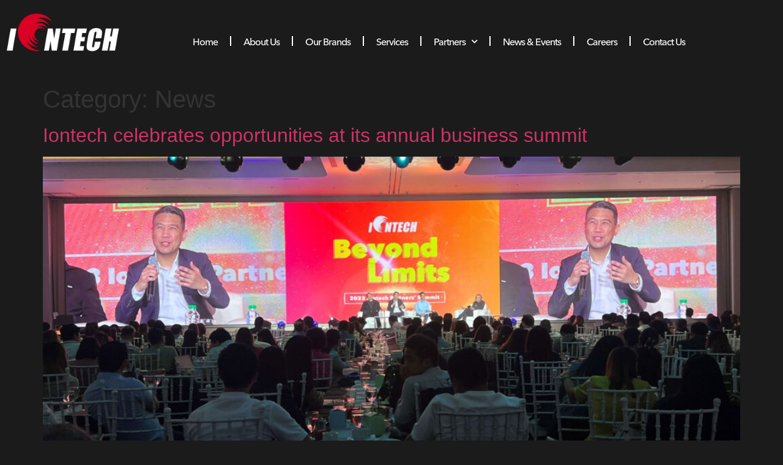

--- FILE ---
content_type: text/html; charset=UTF-8
request_url: https://iontech.com.ph/category/news/
body_size: 12537
content:
<!doctype html>
<html lang="en-US">
<head>
	<meta charset="UTF-8">
	<meta name="viewport" content="width=device-width, initial-scale=1">
	<link rel="profile" href="https://gmpg.org/xfn/11">
	<meta name='robots' content='index, follow, max-image-preview:large, max-snippet:-1, max-video-preview:-1' />

	<!-- This site is optimized with the Yoast SEO plugin v25.9 - https://yoast.com/wordpress/plugins/seo/ -->
	<title>News Archives - Iontech</title>
	<link rel="canonical" href="https://iontech.com.ph/category/news/" />
	<meta property="og:locale" content="en_US" />
	<meta property="og:type" content="article" />
	<meta property="og:title" content="News Archives - Iontech" />
	<meta property="og:url" content="https://iontech.com.ph/category/news/" />
	<meta property="og:site_name" content="Iontech" />
	<meta name="twitter:card" content="summary_large_image" />
	<script type="application/ld+json" class="yoast-schema-graph">{"@context":"https://schema.org","@graph":[{"@type":"CollectionPage","@id":"https://iontech.com.ph/category/news/","url":"https://iontech.com.ph/category/news/","name":"News Archives - Iontech","isPartOf":{"@id":"https://iontech.com.ph/#website"},"primaryImageOfPage":{"@id":"https://iontech.com.ph/category/news/#primaryimage"},"image":{"@id":"https://iontech.com.ph/category/news/#primaryimage"},"thumbnailUrl":"https://iontech.com.ph/wp-content/uploads/2023/10/01-Cover-Photo-3.jpg","inLanguage":"en-US"},{"@type":"ImageObject","inLanguage":"en-US","@id":"https://iontech.com.ph/category/news/#primaryimage","url":"https://iontech.com.ph/wp-content/uploads/2023/10/01-Cover-Photo-3.jpg","contentUrl":"https://iontech.com.ph/wp-content/uploads/2023/10/01-Cover-Photo-3.jpg","width":1999,"height":1500},{"@type":"WebSite","@id":"https://iontech.com.ph/#website","url":"https://iontech.com.ph/","name":"Iontech","description":"Preferred Distribution Partner of Top Technology Brands","publisher":{"@id":"https://iontech.com.ph/#organization"},"potentialAction":[{"@type":"SearchAction","target":{"@type":"EntryPoint","urlTemplate":"https://iontech.com.ph/?s={search_term_string}"},"query-input":{"@type":"PropertyValueSpecification","valueRequired":true,"valueName":"search_term_string"}}],"inLanguage":"en-US"},{"@type":"Organization","@id":"https://iontech.com.ph/#organization","name":"Iontech","url":"https://iontech.com.ph/","logo":{"@type":"ImageObject","inLanguage":"en-US","@id":"https://iontech.com.ph/#/schema/logo/image/","url":"https://iontech.com.ph/wp-content/uploads/2023/04/iontech-logo.png","contentUrl":"https://iontech.com.ph/wp-content/uploads/2023/04/iontech-logo.png","width":1024,"height":332,"caption":"Iontech"},"image":{"@id":"https://iontech.com.ph/#/schema/logo/image/"},"sameAs":["https://bit.ly/3HXcT9S","https://bit.ly/433G9nJ","https://bit.ly/41tmHQ3"]}]}</script>
	<!-- / Yoast SEO plugin. -->


<link rel="alternate" type="application/rss+xml" title="Iontech &raquo; Feed" href="https://iontech.com.ph/feed/" />
<link rel="alternate" type="application/rss+xml" title="Iontech &raquo; Comments Feed" href="https://iontech.com.ph/comments/feed/" />
<link rel="alternate" type="application/rss+xml" title="Iontech &raquo; News Category Feed" href="https://iontech.com.ph/category/news/feed/" />
<style id='wp-img-auto-sizes-contain-inline-css'>
img:is([sizes=auto i],[sizes^="auto," i]){contain-intrinsic-size:3000px 1500px}
/*# sourceURL=wp-img-auto-sizes-contain-inline-css */
</style>
<style id='wp-emoji-styles-inline-css'>

	img.wp-smiley, img.emoji {
		display: inline !important;
		border: none !important;
		box-shadow: none !important;
		height: 1em !important;
		width: 1em !important;
		margin: 0 0.07em !important;
		vertical-align: -0.1em !important;
		background: none !important;
		padding: 0 !important;
	}
/*# sourceURL=wp-emoji-styles-inline-css */
</style>
<link rel='stylesheet' id='wp-block-library-css' href='https://iontech.com.ph/wp-includes/css/dist/block-library/style.min.css?ver=6.9' media='all' />
<style id='global-styles-inline-css'>
:root{--wp--preset--aspect-ratio--square: 1;--wp--preset--aspect-ratio--4-3: 4/3;--wp--preset--aspect-ratio--3-4: 3/4;--wp--preset--aspect-ratio--3-2: 3/2;--wp--preset--aspect-ratio--2-3: 2/3;--wp--preset--aspect-ratio--16-9: 16/9;--wp--preset--aspect-ratio--9-16: 9/16;--wp--preset--color--black: #000000;--wp--preset--color--cyan-bluish-gray: #abb8c3;--wp--preset--color--white: #ffffff;--wp--preset--color--pale-pink: #f78da7;--wp--preset--color--vivid-red: #cf2e2e;--wp--preset--color--luminous-vivid-orange: #ff6900;--wp--preset--color--luminous-vivid-amber: #fcb900;--wp--preset--color--light-green-cyan: #7bdcb5;--wp--preset--color--vivid-green-cyan: #00d084;--wp--preset--color--pale-cyan-blue: #8ed1fc;--wp--preset--color--vivid-cyan-blue: #0693e3;--wp--preset--color--vivid-purple: #9b51e0;--wp--preset--gradient--vivid-cyan-blue-to-vivid-purple: linear-gradient(135deg,rgb(6,147,227) 0%,rgb(155,81,224) 100%);--wp--preset--gradient--light-green-cyan-to-vivid-green-cyan: linear-gradient(135deg,rgb(122,220,180) 0%,rgb(0,208,130) 100%);--wp--preset--gradient--luminous-vivid-amber-to-luminous-vivid-orange: linear-gradient(135deg,rgb(252,185,0) 0%,rgb(255,105,0) 100%);--wp--preset--gradient--luminous-vivid-orange-to-vivid-red: linear-gradient(135deg,rgb(255,105,0) 0%,rgb(207,46,46) 100%);--wp--preset--gradient--very-light-gray-to-cyan-bluish-gray: linear-gradient(135deg,rgb(238,238,238) 0%,rgb(169,184,195) 100%);--wp--preset--gradient--cool-to-warm-spectrum: linear-gradient(135deg,rgb(74,234,220) 0%,rgb(151,120,209) 20%,rgb(207,42,186) 40%,rgb(238,44,130) 60%,rgb(251,105,98) 80%,rgb(254,248,76) 100%);--wp--preset--gradient--blush-light-purple: linear-gradient(135deg,rgb(255,206,236) 0%,rgb(152,150,240) 100%);--wp--preset--gradient--blush-bordeaux: linear-gradient(135deg,rgb(254,205,165) 0%,rgb(254,45,45) 50%,rgb(107,0,62) 100%);--wp--preset--gradient--luminous-dusk: linear-gradient(135deg,rgb(255,203,112) 0%,rgb(199,81,192) 50%,rgb(65,88,208) 100%);--wp--preset--gradient--pale-ocean: linear-gradient(135deg,rgb(255,245,203) 0%,rgb(182,227,212) 50%,rgb(51,167,181) 100%);--wp--preset--gradient--electric-grass: linear-gradient(135deg,rgb(202,248,128) 0%,rgb(113,206,126) 100%);--wp--preset--gradient--midnight: linear-gradient(135deg,rgb(2,3,129) 0%,rgb(40,116,252) 100%);--wp--preset--font-size--small: 13px;--wp--preset--font-size--medium: 20px;--wp--preset--font-size--large: 36px;--wp--preset--font-size--x-large: 42px;--wp--preset--spacing--20: 0.44rem;--wp--preset--spacing--30: 0.67rem;--wp--preset--spacing--40: 1rem;--wp--preset--spacing--50: 1.5rem;--wp--preset--spacing--60: 2.25rem;--wp--preset--spacing--70: 3.38rem;--wp--preset--spacing--80: 5.06rem;--wp--preset--shadow--natural: 6px 6px 9px rgba(0, 0, 0, 0.2);--wp--preset--shadow--deep: 12px 12px 50px rgba(0, 0, 0, 0.4);--wp--preset--shadow--sharp: 6px 6px 0px rgba(0, 0, 0, 0.2);--wp--preset--shadow--outlined: 6px 6px 0px -3px rgb(255, 255, 255), 6px 6px rgb(0, 0, 0);--wp--preset--shadow--crisp: 6px 6px 0px rgb(0, 0, 0);}:root { --wp--style--global--content-size: 800px;--wp--style--global--wide-size: 1200px; }:where(body) { margin: 0; }.wp-site-blocks > .alignleft { float: left; margin-right: 2em; }.wp-site-blocks > .alignright { float: right; margin-left: 2em; }.wp-site-blocks > .aligncenter { justify-content: center; margin-left: auto; margin-right: auto; }:where(.wp-site-blocks) > * { margin-block-start: 24px; margin-block-end: 0; }:where(.wp-site-blocks) > :first-child { margin-block-start: 0; }:where(.wp-site-blocks) > :last-child { margin-block-end: 0; }:root { --wp--style--block-gap: 24px; }:root :where(.is-layout-flow) > :first-child{margin-block-start: 0;}:root :where(.is-layout-flow) > :last-child{margin-block-end: 0;}:root :where(.is-layout-flow) > *{margin-block-start: 24px;margin-block-end: 0;}:root :where(.is-layout-constrained) > :first-child{margin-block-start: 0;}:root :where(.is-layout-constrained) > :last-child{margin-block-end: 0;}:root :where(.is-layout-constrained) > *{margin-block-start: 24px;margin-block-end: 0;}:root :where(.is-layout-flex){gap: 24px;}:root :where(.is-layout-grid){gap: 24px;}.is-layout-flow > .alignleft{float: left;margin-inline-start: 0;margin-inline-end: 2em;}.is-layout-flow > .alignright{float: right;margin-inline-start: 2em;margin-inline-end: 0;}.is-layout-flow > .aligncenter{margin-left: auto !important;margin-right: auto !important;}.is-layout-constrained > .alignleft{float: left;margin-inline-start: 0;margin-inline-end: 2em;}.is-layout-constrained > .alignright{float: right;margin-inline-start: 2em;margin-inline-end: 0;}.is-layout-constrained > .aligncenter{margin-left: auto !important;margin-right: auto !important;}.is-layout-constrained > :where(:not(.alignleft):not(.alignright):not(.alignfull)){max-width: var(--wp--style--global--content-size);margin-left: auto !important;margin-right: auto !important;}.is-layout-constrained > .alignwide{max-width: var(--wp--style--global--wide-size);}body .is-layout-flex{display: flex;}.is-layout-flex{flex-wrap: wrap;align-items: center;}.is-layout-flex > :is(*, div){margin: 0;}body .is-layout-grid{display: grid;}.is-layout-grid > :is(*, div){margin: 0;}body{padding-top: 0px;padding-right: 0px;padding-bottom: 0px;padding-left: 0px;}a:where(:not(.wp-element-button)){text-decoration: underline;}:root :where(.wp-element-button, .wp-block-button__link){background-color: #32373c;border-width: 0;color: #fff;font-family: inherit;font-size: inherit;font-style: inherit;font-weight: inherit;letter-spacing: inherit;line-height: inherit;padding-top: calc(0.667em + 2px);padding-right: calc(1.333em + 2px);padding-bottom: calc(0.667em + 2px);padding-left: calc(1.333em + 2px);text-decoration: none;text-transform: inherit;}.has-black-color{color: var(--wp--preset--color--black) !important;}.has-cyan-bluish-gray-color{color: var(--wp--preset--color--cyan-bluish-gray) !important;}.has-white-color{color: var(--wp--preset--color--white) !important;}.has-pale-pink-color{color: var(--wp--preset--color--pale-pink) !important;}.has-vivid-red-color{color: var(--wp--preset--color--vivid-red) !important;}.has-luminous-vivid-orange-color{color: var(--wp--preset--color--luminous-vivid-orange) !important;}.has-luminous-vivid-amber-color{color: var(--wp--preset--color--luminous-vivid-amber) !important;}.has-light-green-cyan-color{color: var(--wp--preset--color--light-green-cyan) !important;}.has-vivid-green-cyan-color{color: var(--wp--preset--color--vivid-green-cyan) !important;}.has-pale-cyan-blue-color{color: var(--wp--preset--color--pale-cyan-blue) !important;}.has-vivid-cyan-blue-color{color: var(--wp--preset--color--vivid-cyan-blue) !important;}.has-vivid-purple-color{color: var(--wp--preset--color--vivid-purple) !important;}.has-black-background-color{background-color: var(--wp--preset--color--black) !important;}.has-cyan-bluish-gray-background-color{background-color: var(--wp--preset--color--cyan-bluish-gray) !important;}.has-white-background-color{background-color: var(--wp--preset--color--white) !important;}.has-pale-pink-background-color{background-color: var(--wp--preset--color--pale-pink) !important;}.has-vivid-red-background-color{background-color: var(--wp--preset--color--vivid-red) !important;}.has-luminous-vivid-orange-background-color{background-color: var(--wp--preset--color--luminous-vivid-orange) !important;}.has-luminous-vivid-amber-background-color{background-color: var(--wp--preset--color--luminous-vivid-amber) !important;}.has-light-green-cyan-background-color{background-color: var(--wp--preset--color--light-green-cyan) !important;}.has-vivid-green-cyan-background-color{background-color: var(--wp--preset--color--vivid-green-cyan) !important;}.has-pale-cyan-blue-background-color{background-color: var(--wp--preset--color--pale-cyan-blue) !important;}.has-vivid-cyan-blue-background-color{background-color: var(--wp--preset--color--vivid-cyan-blue) !important;}.has-vivid-purple-background-color{background-color: var(--wp--preset--color--vivid-purple) !important;}.has-black-border-color{border-color: var(--wp--preset--color--black) !important;}.has-cyan-bluish-gray-border-color{border-color: var(--wp--preset--color--cyan-bluish-gray) !important;}.has-white-border-color{border-color: var(--wp--preset--color--white) !important;}.has-pale-pink-border-color{border-color: var(--wp--preset--color--pale-pink) !important;}.has-vivid-red-border-color{border-color: var(--wp--preset--color--vivid-red) !important;}.has-luminous-vivid-orange-border-color{border-color: var(--wp--preset--color--luminous-vivid-orange) !important;}.has-luminous-vivid-amber-border-color{border-color: var(--wp--preset--color--luminous-vivid-amber) !important;}.has-light-green-cyan-border-color{border-color: var(--wp--preset--color--light-green-cyan) !important;}.has-vivid-green-cyan-border-color{border-color: var(--wp--preset--color--vivid-green-cyan) !important;}.has-pale-cyan-blue-border-color{border-color: var(--wp--preset--color--pale-cyan-blue) !important;}.has-vivid-cyan-blue-border-color{border-color: var(--wp--preset--color--vivid-cyan-blue) !important;}.has-vivid-purple-border-color{border-color: var(--wp--preset--color--vivid-purple) !important;}.has-vivid-cyan-blue-to-vivid-purple-gradient-background{background: var(--wp--preset--gradient--vivid-cyan-blue-to-vivid-purple) !important;}.has-light-green-cyan-to-vivid-green-cyan-gradient-background{background: var(--wp--preset--gradient--light-green-cyan-to-vivid-green-cyan) !important;}.has-luminous-vivid-amber-to-luminous-vivid-orange-gradient-background{background: var(--wp--preset--gradient--luminous-vivid-amber-to-luminous-vivid-orange) !important;}.has-luminous-vivid-orange-to-vivid-red-gradient-background{background: var(--wp--preset--gradient--luminous-vivid-orange-to-vivid-red) !important;}.has-very-light-gray-to-cyan-bluish-gray-gradient-background{background: var(--wp--preset--gradient--very-light-gray-to-cyan-bluish-gray) !important;}.has-cool-to-warm-spectrum-gradient-background{background: var(--wp--preset--gradient--cool-to-warm-spectrum) !important;}.has-blush-light-purple-gradient-background{background: var(--wp--preset--gradient--blush-light-purple) !important;}.has-blush-bordeaux-gradient-background{background: var(--wp--preset--gradient--blush-bordeaux) !important;}.has-luminous-dusk-gradient-background{background: var(--wp--preset--gradient--luminous-dusk) !important;}.has-pale-ocean-gradient-background{background: var(--wp--preset--gradient--pale-ocean) !important;}.has-electric-grass-gradient-background{background: var(--wp--preset--gradient--electric-grass) !important;}.has-midnight-gradient-background{background: var(--wp--preset--gradient--midnight) !important;}.has-small-font-size{font-size: var(--wp--preset--font-size--small) !important;}.has-medium-font-size{font-size: var(--wp--preset--font-size--medium) !important;}.has-large-font-size{font-size: var(--wp--preset--font-size--large) !important;}.has-x-large-font-size{font-size: var(--wp--preset--font-size--x-large) !important;}
:root :where(.wp-block-pullquote){font-size: 1.5em;line-height: 1.6;}
/*# sourceURL=global-styles-inline-css */
</style>
<link rel='stylesheet' id='eae-css-css' href='https://iontech.com.ph/wp-content/plugins/addon-elements-for-elementor-page-builder/assets/css/eae.min.css?ver=1.14.2' media='all' />
<link rel='stylesheet' id='eae-peel-css-css' href='https://iontech.com.ph/wp-content/plugins/addon-elements-for-elementor-page-builder/assets/lib/peel/peel.css?ver=1.14.2' media='all' />
<link rel='stylesheet' id='parent-style-css' href='https://iontech.com.ph/wp-content/themes/hello-elementor/style.css?ver=6.9' media='all' />
<link rel='stylesheet' id='hello-elementor-css' href='https://iontech.com.ph/wp-content/themes/hello-elementor/assets/css/reset.css?ver=3.4.4' media='all' />
<link rel='stylesheet' id='hello-elementor-theme-style-css' href='https://iontech.com.ph/wp-content/themes/hello-elementor/assets/css/theme.css?ver=3.4.4' media='all' />
<link rel='stylesheet' id='hello-elementor-header-footer-css' href='https://iontech.com.ph/wp-content/themes/hello-elementor/assets/css/header-footer.css?ver=3.4.4' media='all' />
<link rel='stylesheet' id='elementor-frontend-css' href='https://iontech.com.ph/wp-content/plugins/elementor/assets/css/frontend.min.css?ver=3.34.3' media='all' />
<link rel='stylesheet' id='elementor-post-5-css' href='https://iontech.com.ph/wp-content/uploads/elementor/css/post-5.css?ver=1769443952' media='all' />
<link rel='stylesheet' id='widget-image-css' href='https://iontech.com.ph/wp-content/plugins/elementor/assets/css/widget-image.min.css?ver=3.34.3' media='all' />
<link rel='stylesheet' id='widget-nav-menu-css' href='https://iontech.com.ph/wp-content/plugins/elementor-pro/assets/css/widget-nav-menu.min.css?ver=3.31.3' media='all' />
<link rel='stylesheet' id='e-animation-pulse-css' href='https://iontech.com.ph/wp-content/plugins/elementor/assets/lib/animations/styles/e-animation-pulse.min.css?ver=3.34.3' media='all' />
<link rel='stylesheet' id='e-animation-fadeIn-css' href='https://iontech.com.ph/wp-content/plugins/elementor/assets/lib/animations/styles/fadeIn.min.css?ver=3.34.3' media='all' />
<link rel='stylesheet' id='e-motion-fx-css' href='https://iontech.com.ph/wp-content/plugins/elementor-pro/assets/css/modules/motion-fx.min.css?ver=3.31.3' media='all' />
<link rel='stylesheet' id='elementor-icons-css' href='https://iontech.com.ph/wp-content/plugins/elementor/assets/lib/eicons/css/elementor-icons.min.css?ver=5.46.0' media='all' />
<link rel='stylesheet' id='stratum-widgets-style-css' href='https://iontech.com.ph/wp-content/plugins/stratum-pro/assets/css/style.min.css?ver=1.4.3' media='all' />
<link rel='stylesheet' id='elementor-post-17-css' href='https://iontech.com.ph/wp-content/uploads/elementor/css/post-17.css?ver=1769443952' media='all' />
<link rel='stylesheet' id='elementor-post-48-css' href='https://iontech.com.ph/wp-content/uploads/elementor/css/post-48.css?ver=1769443953' media='all' />
<link rel='stylesheet' id='elementor-icons-shared-0-css' href='https://iontech.com.ph/wp-content/plugins/elementor/assets/lib/font-awesome/css/fontawesome.min.css?ver=5.15.3' media='all' />
<link rel='stylesheet' id='elementor-icons-fa-solid-css' href='https://iontech.com.ph/wp-content/plugins/elementor/assets/lib/font-awesome/css/solid.min.css?ver=5.15.3' media='all' />
<script src="https://iontech.com.ph/wp-includes/js/jquery/jquery.min.js?ver=3.7.1" id="jquery-core-js"></script>
<script src="https://iontech.com.ph/wp-includes/js/jquery/jquery-migrate.min.js?ver=3.4.1" id="jquery-migrate-js"></script>
<script src="https://iontech.com.ph/wp-content/plugins/addon-elements-for-elementor-page-builder/assets/js/iconHelper.js?ver=1.0" id="eae-iconHelper-js"></script>
<link rel="https://api.w.org/" href="https://iontech.com.ph/wp-json/" /><link rel="alternate" title="JSON" type="application/json" href="https://iontech.com.ph/wp-json/wp/v2/categories/14" /><link rel="EditURI" type="application/rsd+xml" title="RSD" href="https://iontech.com.ph/xmlrpc.php?rsd" />
<meta name="generator" content="WordPress 6.9" />
<meta name="generator" content="Elementor 3.34.3; features: additional_custom_breakpoints; settings: css_print_method-external, google_font-enabled, font_display-swap">
<script>
	document.addEventListener("DOMContentLoaded", function(){
		let divc = document.querySelectorAll('div[style]');
		for (let i = 0, len = divc.length; i < len; i++) {
			let actdisplay = window.getComputedStyle(divc[i], null).display;
			let actclear = window.getComputedStyle(divc[i], null).clear;

			if(actdisplay == 'block' && actclear == 'both') {
				divc[i].remove();
	}
		}
			});
</script>

<style>
.grecaptcha-badge { 
visibility: hidden; 
}
</style>
<!-- Google tag (gtag.js) -->
<script async src="https://www.googletagmanager.com/gtag/js?id=G-VW03GVGFC8"></script>
<script>
  window.dataLayer = window.dataLayer || [];
  function gtag(){dataLayer.push(arguments);}
  gtag('js', new Date());

  gtag('config', 'G-VW03GVGFC8');
</script>
			<style>
				.e-con.e-parent:nth-of-type(n+4):not(.e-lazyloaded):not(.e-no-lazyload),
				.e-con.e-parent:nth-of-type(n+4):not(.e-lazyloaded):not(.e-no-lazyload) * {
					background-image: none !important;
				}
				@media screen and (max-height: 1024px) {
					.e-con.e-parent:nth-of-type(n+3):not(.e-lazyloaded):not(.e-no-lazyload),
					.e-con.e-parent:nth-of-type(n+3):not(.e-lazyloaded):not(.e-no-lazyload) * {
						background-image: none !important;
					}
				}
				@media screen and (max-height: 640px) {
					.e-con.e-parent:nth-of-type(n+2):not(.e-lazyloaded):not(.e-no-lazyload),
					.e-con.e-parent:nth-of-type(n+2):not(.e-lazyloaded):not(.e-no-lazyload) * {
						background-image: none !important;
					}
				}
			</style>
			<script id='nitro-telemetry-meta' nitro-exclude>window.NPTelemetryMetadata={missReason: (!window.NITROPACK_STATE ? 'cache not found' : 'hit'),pageType: 'category',isEligibleForOptimization: true,}</script><script id='nitro-generic' nitro-exclude>(()=>{window.NitroPack=window.NitroPack||{coreVersion:"na",isCounted:!1};let e=document.createElement("script");if(e.src="https://nitroscripts.com/byHuWABZekDWsNVBoYDniyKYuYkNdxBq",e.async=!0,e.id="nitro-script",document.head.appendChild(e),!window.NitroPack.isCounted){window.NitroPack.isCounted=!0;let t=()=>{navigator.sendBeacon("https://to.getnitropack.com/p",JSON.stringify({siteId:"byHuWABZekDWsNVBoYDniyKYuYkNdxBq",url:window.location.href,isOptimized:!!window.IS_NITROPACK,coreVersion:"na",missReason:window.NPTelemetryMetadata?.missReason||"",pageType:window.NPTelemetryMetadata?.pageType||"",isEligibleForOptimization:!!window.NPTelemetryMetadata?.isEligibleForOptimization}))};(()=>{let e=()=>new Promise(e=>{"complete"===document.readyState?e():window.addEventListener("load",e)}),i=()=>new Promise(e=>{document.prerendering?document.addEventListener("prerenderingchange",e,{once:!0}):e()}),a=async()=>{await i(),await e(),t()};a()})(),window.addEventListener("pageshow",e=>{if(e.persisted){let i=document.prerendering||self.performance?.getEntriesByType?.("navigation")[0]?.activationStart>0;"visible"!==document.visibilityState||i||t()}})}})();</script>			<meta name="theme-color" content="#1B1B1B">
			<link rel="icon" href="https://iontech.com.ph/wp-content/uploads/2023/08/cropped-Iontech-Favicon-32x32.png" sizes="32x32" />
<link rel="icon" href="https://iontech.com.ph/wp-content/uploads/2023/08/cropped-Iontech-Favicon-192x192.png" sizes="192x192" />
<link rel="apple-touch-icon" href="https://iontech.com.ph/wp-content/uploads/2023/08/cropped-Iontech-Favicon-180x180.png" />
<meta name="msapplication-TileImage" content="https://iontech.com.ph/wp-content/uploads/2023/08/cropped-Iontech-Favicon-270x270.png" />
</head>
<body class="archive category category-news category-14 wp-custom-logo wp-embed-responsive wp-theme-hello-elementor wp-child-theme-hello-benybot hello-elementor-default elementor-default elementor-kit-5">

<!-- Messenger Chat Plugin Code -->
    <div id="fb-root"></div>

    <!-- Your Chat Plugin code -->
    <div id="fb-customer-chat" class="fb-customerchat">
    </div>

    <script>
      var chatbox = document.getElementById('fb-customer-chat');
      chatbox.setAttribute("page_id", "818913924949099");
      chatbox.setAttribute("attribution", "biz_inbox");
    </script>

    <!-- Your SDK code -->
    <script>
      window.fbAsyncInit = function() {
        FB.init({
          xfbml            : true,
          version          : 'v18.0'
        });
      };

      (function(d, s, id) {
        var js, fjs = d.getElementsByTagName(s)[0];
        if (d.getElementById(id)) return;
        js = d.createElement(s); js.id = id;
        js.src = 'https://connect.facebook.net/en_US/sdk/xfbml.customerchat.js';
        fjs.parentNode.insertBefore(js, fjs);
      }(document, 'script', 'facebook-jssdk'));
    </script>

<a class="skip-link screen-reader-text" href="#content">Skip to content</a>

		<header data-elementor-type="header" data-elementor-id="17" class="elementor elementor-17 elementor-location-header" data-elementor-post-type="elementor_library">
					<section class="elementor-section elementor-top-section elementor-element elementor-element-b06a7eb elementor-section-full_width elementor-section-height-default elementor-section-height-default" data-id="b06a7eb" data-element_type="section">
						<div class="elementor-container elementor-column-gap-default">
					<div class="elementor-column elementor-col-100 elementor-top-column elementor-element elementor-element-7457d2e" data-id="7457d2e" data-element_type="column">
			<div class="elementor-widget-wrap elementor-element-populated">
						<section class="elementor-section elementor-inner-section elementor-element elementor-element-c464020 elementor-section-boxed elementor-section-height-default elementor-section-height-default" data-id="c464020" data-element_type="section">
						<div class="elementor-container elementor-column-gap-default">
					<div class="elementor-column elementor-col-50 elementor-inner-column elementor-element elementor-element-a7d1ac2" data-id="a7d1ac2" data-element_type="column">
			<div class="elementor-widget-wrap elementor-element-populated">
						<div class="elementor-element elementor-element-9a86f5f elementor-widget-tablet__width-initial elementor-widget elementor-widget-image" data-id="9a86f5f" data-element_type="widget" data-widget_type="image.default">
				<div class="elementor-widget-container">
																<a href="/">
							<img fetchpriority="high" width="800" height="259" src="https://iontech.com.ph/wp-content/uploads/2023/04/iontech-logo.png" class="attachment-large size-large wp-image-37" alt="" srcset="https://iontech.com.ph/wp-content/uploads/2023/04/iontech-logo.png 1024w, https://iontech.com.ph/wp-content/uploads/2023/04/iontech-logo-300x97.png 300w, https://iontech.com.ph/wp-content/uploads/2023/04/iontech-logo-768x249.png 768w" sizes="(max-width: 800px) 100vw, 800px" />								</a>
															</div>
				</div>
					</div>
		</div>
				<div class="elementor-column elementor-col-50 elementor-inner-column elementor-element elementor-element-b9db030" data-id="b9db030" data-element_type="column">
			<div class="elementor-widget-wrap elementor-element-populated">
						<div class="elementor-element elementor-element-ea9cb79 elementor-nav-menu__align-end elementor-nav-menu--stretch elementor-nav-menu__text-align-center elementor-nav-menu--dropdown-tablet elementor-nav-menu--toggle elementor-nav-menu--burger elementor-widget elementor-widget-nav-menu" data-id="ea9cb79" data-element_type="widget" data-settings="{&quot;submenu_icon&quot;:{&quot;value&quot;:&quot;&lt;i class=\&quot;fas fa-chevron-down\&quot;&gt;&lt;\/i&gt;&quot;,&quot;library&quot;:&quot;fa-solid&quot;},&quot;full_width&quot;:&quot;stretch&quot;,&quot;layout&quot;:&quot;horizontal&quot;,&quot;toggle&quot;:&quot;burger&quot;}" data-widget_type="nav-menu.default">
				<div class="elementor-widget-container">
								<nav aria-label="Menu" class="elementor-nav-menu--main elementor-nav-menu__container elementor-nav-menu--layout-horizontal e--pointer-none">
				<ul id="menu-1-ea9cb79" class="elementor-nav-menu"><li class="menu-item menu-item-type-custom menu-item-object-custom menu-item-16"><a href="/" class="elementor-item">Home</a></li>
<li class="menu-item menu-item-type-custom menu-item-object-custom menu-item-10"><a href="/about-us" class="elementor-item">About Us</a></li>
<li class="menu-item menu-item-type-custom menu-item-object-custom menu-item-11"><a href="/our-brands" class="elementor-item">Our Brands</a></li>
<li class="menu-item menu-item-type-custom menu-item-object-custom menu-item-12"><a href="/services" class="elementor-item">Services</a></li>
<li class="menu-item menu-item-type-custom menu-item-object-custom menu-item-has-children menu-item-1359"><a href="#" class="elementor-item elementor-item-anchor">Partners</a>
<ul class="sub-menu elementor-nav-menu--dropdown">
	<li class="menu-item menu-item-type-custom menu-item-object-custom menu-item-1360"><a href="/dealer-partner" class="elementor-sub-item">Dealer Partner</a></li>
	<li class="menu-item menu-item-type-custom menu-item-object-custom menu-item-1361"><a href="/vendor-partner" class="elementor-sub-item">Vendor Partner</a></li>
</ul>
</li>
<li class="menu-item menu-item-type-custom menu-item-object-custom menu-item-13"><a href="/news-events" class="elementor-item">News &#038; Events</a></li>
<li class="menu-item menu-item-type-custom menu-item-object-custom menu-item-14"><a href="/careers" class="elementor-item">Careers</a></li>
<li class="menu-item menu-item-type-custom menu-item-object-custom menu-item-15"><a href="/contact-us" class="elementor-item">Contact Us</a></li>
</ul>			</nav>
					<div class="elementor-menu-toggle" role="button" tabindex="0" aria-label="Menu Toggle" aria-expanded="false">
			<i aria-hidden="true" role="presentation" class="elementor-menu-toggle__icon--open eicon-menu-bar"></i><i aria-hidden="true" role="presentation" class="elementor-menu-toggle__icon--close eicon-close"></i>		</div>
					<nav class="elementor-nav-menu--dropdown elementor-nav-menu__container" aria-hidden="true">
				<ul id="menu-2-ea9cb79" class="elementor-nav-menu"><li class="menu-item menu-item-type-custom menu-item-object-custom menu-item-16"><a href="/" class="elementor-item" tabindex="-1">Home</a></li>
<li class="menu-item menu-item-type-custom menu-item-object-custom menu-item-10"><a href="/about-us" class="elementor-item" tabindex="-1">About Us</a></li>
<li class="menu-item menu-item-type-custom menu-item-object-custom menu-item-11"><a href="/our-brands" class="elementor-item" tabindex="-1">Our Brands</a></li>
<li class="menu-item menu-item-type-custom menu-item-object-custom menu-item-12"><a href="/services" class="elementor-item" tabindex="-1">Services</a></li>
<li class="menu-item menu-item-type-custom menu-item-object-custom menu-item-has-children menu-item-1359"><a href="#" class="elementor-item elementor-item-anchor" tabindex="-1">Partners</a>
<ul class="sub-menu elementor-nav-menu--dropdown">
	<li class="menu-item menu-item-type-custom menu-item-object-custom menu-item-1360"><a href="/dealer-partner" class="elementor-sub-item" tabindex="-1">Dealer Partner</a></li>
	<li class="menu-item menu-item-type-custom menu-item-object-custom menu-item-1361"><a href="/vendor-partner" class="elementor-sub-item" tabindex="-1">Vendor Partner</a></li>
</ul>
</li>
<li class="menu-item menu-item-type-custom menu-item-object-custom menu-item-13"><a href="/news-events" class="elementor-item" tabindex="-1">News &#038; Events</a></li>
<li class="menu-item menu-item-type-custom menu-item-object-custom menu-item-14"><a href="/careers" class="elementor-item" tabindex="-1">Careers</a></li>
<li class="menu-item menu-item-type-custom menu-item-object-custom menu-item-15"><a href="/contact-us" class="elementor-item" tabindex="-1">Contact Us</a></li>
</ul>			</nav>
						</div>
				</div>
					</div>
		</div>
					</div>
		</section>
					</div>
		</div>
					</div>
		</section>
				</header>
		<main id="content" class="site-main">

			<div class="page-header">
			<h1 class="entry-title">Category: <span>News</span></h1>		</div>
	
	<div class="page-content">
					<article class="post">
				<h2 class="entry-title"><a href="https://iontech.com.ph/iontech-celebrates-opportunities-at-its-annual-business-summit/">Iontech celebrates opportunities at its annual business summit</a></h2><a href="https://iontech.com.ph/iontech-celebrates-opportunities-at-its-annual-business-summit/"><img width="800" height="600" src="https://iontech.com.ph/wp-content/uploads/2023/10/01-Cover-Photo-3-1024x768.jpg" class="attachment-large size-large wp-post-image" alt="" decoding="async" srcset="https://iontech.com.ph/wp-content/uploads/2023/10/01-Cover-Photo-3-1024x768.jpg 1024w, https://iontech.com.ph/wp-content/uploads/2023/10/01-Cover-Photo-3-300x225.jpg 300w, https://iontech.com.ph/wp-content/uploads/2023/10/01-Cover-Photo-3-768x576.jpg 768w, https://iontech.com.ph/wp-content/uploads/2023/10/01-Cover-Photo-3-1536x1153.jpg 1536w, https://iontech.com.ph/wp-content/uploads/2023/10/01-Cover-Photo-3.jpg 1999w" sizes="(max-width: 800px) 100vw, 800px" /></a><p>Beyond Limits: A day for innovation, partnership, and success Iontech, the Philippines’ leading Information Technology (IT) product distributor held its biggest event this year, Beyond Limits: Partner’s Summit last October 11, 2023 at Rockwell Center, Makati City. Highlighting the company’s success and to strengthen its partnerships within the country. Almost 500 participants from top electronic [&hellip;]</p>
			</article>
					<article class="post">
				<h2 class="entry-title"><a href="https://iontech.com.ph/biostar-showcase-the-latest-motherboards-ai-computing-solutions-and-hmi-board-for-ev-charging-application-at-computex-2023/">BIOSTAR Showcase the Latest Motherboards, AI Computing Solutions and HMI Board for EV Charging Application at COMPUTEX 2023</a></h2><a href="https://iontech.com.ph/biostar-showcase-the-latest-motherboards-ai-computing-solutions-and-hmi-board-for-ev-charging-application-at-computex-2023/"><img width="800" height="450" src="https://iontech.com.ph/wp-content/uploads/2023/07/biostar20232-1024x576.jpg" class="attachment-large size-large wp-post-image" alt="" decoding="async" srcset="https://iontech.com.ph/wp-content/uploads/2023/07/biostar20232-1024x576.jpg 1024w, https://iontech.com.ph/wp-content/uploads/2023/07/biostar20232-300x169.jpg 300w, https://iontech.com.ph/wp-content/uploads/2023/07/biostar20232-768x432.jpg 768w, https://iontech.com.ph/wp-content/uploads/2023/07/biostar20232.jpg 1536w" sizes="(max-width: 800px) 100vw, 800px" /></a><p>31st May 2023, Taipei, Taiwan – BIOSTAR, a leader in the global IT industry, continues to stand at the forefront of technology and innovation, showcasing a line-up of high-tech products that push the boundaries of technology and innovation, displaying a remarkable public presence at COMPUTEX 2023.</p>
			</article>
					<article class="post">
				<h2 class="entry-title"><a href="https://iontech.com.ph/biostar-unveils-trend-of-the-future-at-computex-2023/">BIOSTAR UNVEILS TREND OF THE FUTURE AT COMPUTEX 2023</a></h2><a href="https://iontech.com.ph/biostar-unveils-trend-of-the-future-at-computex-2023/"><img width="800" height="450" src="https://iontech.com.ph/wp-content/uploads/2023/07/biostar20231-1024x576.jpg" class="attachment-large size-large wp-post-image" alt="" decoding="async" srcset="https://iontech.com.ph/wp-content/uploads/2023/07/biostar20231-1024x576.jpg 1024w, https://iontech.com.ph/wp-content/uploads/2023/07/biostar20231-300x169.jpg 300w, https://iontech.com.ph/wp-content/uploads/2023/07/biostar20231-768x432.jpg 768w, https://iontech.com.ph/wp-content/uploads/2023/07/biostar20231.jpg 1536w" sizes="(max-width: 800px) 100vw, 800px" /></a><p>9th June 2023, TAIPEI, Taiwan&nbsp;– Following an extraordinarily successful participation at COMPUTEX 2023, BIOSTAR, a globally renowned IT industry leader, is proud to share the highlights and advancements of its exhibited products. With a commitment to pushing the boundaries of technological innovation, BIOSTAR left a substantial impression through a showcase of high-tech products that left [&hellip;]</p>
			</article>
					<article class="post">
				<h2 class="entry-title"><a href="https://iontech.com.ph/nzxt-h9-flow-review-an-almost-perfect-pc-case/">NZXT H9 Flow review: An almost-perfect PC case</a></h2><a href="https://iontech.com.ph/nzxt-h9-flow-review-an-almost-perfect-pc-case/"><img width="800" height="450" src="https://iontech.com.ph/wp-content/uploads/2023/07/nzxt-2023-1024x576.jpg" class="attachment-large size-large wp-post-image" alt="" decoding="async" srcset="https://iontech.com.ph/wp-content/uploads/2023/07/nzxt-2023-1024x576.jpg 1024w, https://iontech.com.ph/wp-content/uploads/2023/07/nzxt-2023-300x169.jpg 300w, https://iontech.com.ph/wp-content/uploads/2023/07/nzxt-2023-768x432.jpg 768w, https://iontech.com.ph/wp-content/uploads/2023/07/nzxt-2023.jpg 1536w" sizes="(max-width: 800px) 100vw, 800px" /></a><p>Let&#8217;s take a good look at one of NZXT&#8217;s largest cases to-date. NZXT specializes in the mid-tower and small form factor PC case segments and the new NZXT H9 Flow is one of the company&#8217;s mid-tower dual-chamber cases with a focus on airflow. This dual-chamber design has been used by a few case makers, including [&hellip;]</p>
			</article>
					<article class="post">
				<h2 class="entry-title"><a href="https://iontech.com.ph/trendsetters-bazaar-202110/">Trendsetter’s Bazaar (October 22-24, 2021)</a></h2><a href="https://iontech.com.ph/trendsetters-bazaar-202110/"><img width="800" height="450" src="https://iontech.com.ph/wp-content/uploads/2021/10/jbl-trendsetter-2021aug-1024x576.jpg" class="attachment-large size-large wp-post-image" alt="" decoding="async" srcset="https://iontech.com.ph/wp-content/uploads/2021/10/jbl-trendsetter-2021aug-1024x576.jpg 1024w, https://iontech.com.ph/wp-content/uploads/2021/10/jbl-trendsetter-2021aug-300x169.jpg 300w, https://iontech.com.ph/wp-content/uploads/2021/10/jbl-trendsetter-2021aug-768x432.jpg 768w, https://iontech.com.ph/wp-content/uploads/2021/10/jbl-trendsetter-2021aug.jpg 1536w" sizes="(max-width: 800px) 100vw, 800px" /></a><p>You want it? We got it! @trendsetterteam has curated the best lineup of products for you. Catch JBL at Trendsetters Bazaar this October 22-24, 2021 at Megatrade Hall 3, SM Megamall</p>
			</article>
					<article class="post">
				<h2 class="entry-title"><a href="https://iontech.com.ph/whats-new-in-the-new-normal-webinar/">What&#8217;s New in the New Normal Webinar</a></h2><a href="https://iontech.com.ph/whats-new-in-the-new-normal-webinar/"><img width="800" height="450" src="https://iontech.com.ph/wp-content/uploads/2021/03/winsight-1024x576.jpg" class="attachment-large size-large wp-post-image" alt="" decoding="async" srcset="https://iontech.com.ph/wp-content/uploads/2021/03/winsight-1024x576.jpg 1024w, https://iontech.com.ph/wp-content/uploads/2021/03/winsight-300x169.jpg 300w, https://iontech.com.ph/wp-content/uploads/2021/03/winsight-768x432.jpg 768w, https://iontech.com.ph/wp-content/uploads/2021/03/winsight.jpg 1536w" sizes="(max-width: 800px) 100vw, 800px" /></a><p>Logitech, EPSON, and Dynabook team up for &#8220;What’s New In The New Normal&#8221;. Slated on March 24 at 2PM, this Webinar will provide corporate dealers key strategies to succeed in these challenging times, plus insights on what’s in store for the rest of the year and beyond. Check it out now!</p>
			</article>
			</div>

	
</main>

<script nitro-exclude>
    var heartbeatData = new FormData(); heartbeatData.append('nitroHeartbeat', '1');
    fetch(location.href, {method: 'POST', body: heartbeatData, credentials: 'omit'});
</script>
<script nitro-exclude>
    document.cookie = 'nitroCachedPage=' + (!window.NITROPACK_STATE ? '0' : '1') + '; path=/; SameSite=Lax';
</script>
<script nitro-exclude>
    if (!window.NITROPACK_STATE || window.NITROPACK_STATE != 'FRESH') {
        var proxyPurgeOnly = 0;
        if (typeof navigator.sendBeacon !== 'undefined') {
            var nitroData = new FormData(); nitroData.append('nitroBeaconUrl', 'aHR0cHM6Ly9pb250ZWNoLmNvbS5waC9jYXRlZ29yeS9uZXdzLw=='); nitroData.append('nitroBeaconCookies', 'W10='); nitroData.append('nitroBeaconHash', 'af8c6d0997a53c925b4ff8d03c2e2fc49ead02fe5633e38466cac1cfe8bbc23c207a8a68b3e97f2d87e1e259f50a73a93ae8b087430077b4d84b6aee8345f300'); nitroData.append('proxyPurgeOnly', ''); nitroData.append('layout', 'category'); navigator.sendBeacon(location.href, nitroData);
        } else {
            var xhr = new XMLHttpRequest(); xhr.open('POST', location.href, true); xhr.setRequestHeader('Content-Type', 'application/x-www-form-urlencoded'); xhr.send('nitroBeaconUrl=aHR0cHM6Ly9pb250ZWNoLmNvbS5waC9jYXRlZ29yeS9uZXdzLw==&nitroBeaconCookies=W10=&nitroBeaconHash=af8c6d0997a53c925b4ff8d03c2e2fc49ead02fe5633e38466cac1cfe8bbc23c207a8a68b3e97f2d87e1e259f50a73a93ae8b087430077b4d84b6aee8345f300&proxyPurgeOnly=&layout=category');
        }
    }
</script>		<footer data-elementor-type="footer" data-elementor-id="48" class="elementor elementor-48 elementor-location-footer" data-elementor-post-type="elementor_library">
					<section class="elementor-section elementor-top-section elementor-element elementor-element-c0e0b2b elementor-section-boxed elementor-section-height-default elementor-section-height-default" data-id="c0e0b2b" data-element_type="section" data-settings="{&quot;background_background&quot;:&quot;classic&quot;}">
						<div class="elementor-container elementor-column-gap-default">
					<div class="elementor-column elementor-col-100 elementor-top-column elementor-element elementor-element-33ecce4" data-id="33ecce4" data-element_type="column">
			<div class="elementor-widget-wrap elementor-element-populated">
						<div class="elementor-element elementor-element-81c8f5f elementor-widget elementor-widget-text-editor" data-id="81c8f5f" data-element_type="widget" data-widget_type="text-editor.default">
				<div class="elementor-widget-container">
									Copyright © Iontech, Inc. All rights reserved. <br><a style="color: #fff;" href="/privacy-policy/">Privacy Policy</a>								</div>
				</div>
					</div>
		</div>
					</div>
		</section>
				<section class="elementor-section elementor-top-section elementor-element elementor-element-5f15686 elementor-hidden-desktop elementor-hidden-tablet elementor-hidden-mobile elementor-section-boxed elementor-section-height-default elementor-section-height-default" data-id="5f15686" data-element_type="section">
						<div class="elementor-container elementor-column-gap-default">
					<div class="elementor-column elementor-col-100 elementor-top-column elementor-element elementor-element-74fa97d" data-id="74fa97d" data-element_type="column">
			<div class="elementor-widget-wrap elementor-element-populated">
						<div class="elementor-element elementor-element-9668c65 elementor-widget__width-auto elementor-fixed elementor-view-default elementor-invisible elementor-widget elementor-widget-icon" data-id="9668c65" data-element_type="widget" data-settings="{&quot;_position&quot;:&quot;fixed&quot;,&quot;motion_fx_motion_fx_scrolling&quot;:&quot;yes&quot;,&quot;motion_fx_opacity_effect&quot;:&quot;yes&quot;,&quot;motion_fx_opacity_range&quot;:{&quot;unit&quot;:&quot;%&quot;,&quot;size&quot;:&quot;&quot;,&quot;sizes&quot;:{&quot;start&quot;:0,&quot;end&quot;:50}},&quot;motion_fx_range&quot;:&quot;page&quot;,&quot;_animation&quot;:&quot;fadeIn&quot;,&quot;motion_fx_opacity_direction&quot;:&quot;out-in&quot;,&quot;motion_fx_opacity_level&quot;:{&quot;unit&quot;:&quot;px&quot;,&quot;size&quot;:10,&quot;sizes&quot;:[]},&quot;motion_fx_devices&quot;:[&quot;desktop&quot;,&quot;tablet&quot;,&quot;mobile&quot;]}" data-widget_type="icon.default">
				<div class="elementor-widget-container">
							<div class="elementor-icon-wrapper">
			<a class="elementor-icon elementor-animation-pulse" href="#top">
			<i aria-hidden="true" class="fas fa-chevron-up"></i>			</a>
		</div>
						</div>
				</div>
					</div>
		</div>
					</div>
		</section>
				</footer>
		
<script type="speculationrules">
{"prefetch":[{"source":"document","where":{"and":[{"href_matches":"/*"},{"not":{"href_matches":["/wp-*.php","/wp-admin/*","/wp-content/uploads/*","/wp-content/*","/wp-content/plugins/*","/wp-content/themes/hello-benybot/*","/wp-content/themes/hello-elementor/*","/*\\?(.+)"]}},{"not":{"selector_matches":"a[rel~=\"nofollow\"]"}},{"not":{"selector_matches":".no-prefetch, .no-prefetch a"}}]},"eagerness":"conservative"}]}
</script>
			<script>
				const lazyloadRunObserver = () => {
					const lazyloadBackgrounds = document.querySelectorAll( `.e-con.e-parent:not(.e-lazyloaded)` );
					const lazyloadBackgroundObserver = new IntersectionObserver( ( entries ) => {
						entries.forEach( ( entry ) => {
							if ( entry.isIntersecting ) {
								let lazyloadBackground = entry.target;
								if( lazyloadBackground ) {
									lazyloadBackground.classList.add( 'e-lazyloaded' );
								}
								lazyloadBackgroundObserver.unobserve( entry.target );
							}
						});
					}, { rootMargin: '200px 0px 200px 0px' } );
					lazyloadBackgrounds.forEach( ( lazyloadBackground ) => {
						lazyloadBackgroundObserver.observe( lazyloadBackground );
					} );
				};
				const events = [
					'DOMContentLoaded',
					'elementor/lazyload/observe',
				];
				events.forEach( ( event ) => {
					document.addEventListener( event, lazyloadRunObserver );
				} );
			</script>
			<script src="https://iontech.com.ph/wp-content/plugins/stratum-pro/assets/js/editor-panel.min.js?ver=1.4.3" id="stratum-editor-panel-js-js"></script>
<script id="eae-main-js-extra">
var eae = {"ajaxurl":"https://iontech.com.ph/wp-admin/admin-ajax.php","current_url":"aHR0cHM6Ly9pb250ZWNoLmNvbS5waC9jYXRlZ29yeS9uZXdzLw==","nonce":"4a6fe79d02","plugin_url":"https://iontech.com.ph/wp-content/plugins/addon-elements-for-elementor-page-builder/"};
var eae_editor = {"plugin_url":"https://iontech.com.ph/wp-content/plugins/addon-elements-for-elementor-page-builder/"};
//# sourceURL=eae-main-js-extra
</script>
<script src="https://iontech.com.ph/wp-content/plugins/addon-elements-for-elementor-page-builder/assets/js/eae.min.js?ver=1.14.2" id="eae-main-js"></script>
<script src="https://iontech.com.ph/wp-content/plugins/addon-elements-for-elementor-page-builder/build/index.min.js?ver=1.14.2" id="eae-index-js"></script>
<script src="https://iontech.com.ph/wp-content/plugins/addon-elements-for-elementor-page-builder/assets/lib/magnific.min.js?ver=1.1.0" id="wts-magnific-js"></script>
<script src="https://iontech.com.ph/wp-content/themes/hello-elementor/assets/js/hello-frontend.js?ver=3.4.4" id="hello-theme-frontend-js"></script>
<script src="https://iontech.com.ph/wp-content/plugins/elementor/assets/js/webpack.runtime.min.js?ver=3.34.3" id="elementor-webpack-runtime-js"></script>
<script src="https://iontech.com.ph/wp-content/plugins/elementor/assets/js/frontend-modules.min.js?ver=3.34.3" id="elementor-frontend-modules-js"></script>
<script src="https://iontech.com.ph/wp-includes/js/jquery/ui/core.min.js?ver=1.13.3" id="jquery-ui-core-js"></script>
<script id="elementor-frontend-js-before">
var elementorFrontendConfig = {"environmentMode":{"edit":false,"wpPreview":false,"isScriptDebug":false},"i18n":{"shareOnFacebook":"Share on Facebook","shareOnTwitter":"Share on Twitter","pinIt":"Pin it","download":"Download","downloadImage":"Download image","fullscreen":"Fullscreen","zoom":"Zoom","share":"Share","playVideo":"Play Video","previous":"Previous","next":"Next","close":"Close","a11yCarouselPrevSlideMessage":"Previous slide","a11yCarouselNextSlideMessage":"Next slide","a11yCarouselFirstSlideMessage":"This is the first slide","a11yCarouselLastSlideMessage":"This is the last slide","a11yCarouselPaginationBulletMessage":"Go to slide"},"is_rtl":false,"breakpoints":{"xs":0,"sm":480,"md":768,"lg":1025,"xl":1440,"xxl":1600},"responsive":{"breakpoints":{"mobile":{"label":"Mobile Portrait","value":767,"default_value":767,"direction":"max","is_enabled":true},"mobile_extra":{"label":"Mobile Landscape","value":880,"default_value":880,"direction":"max","is_enabled":false},"tablet":{"label":"Tablet Portrait","value":1024,"default_value":1024,"direction":"max","is_enabled":true},"tablet_extra":{"label":"Tablet Landscape","value":1200,"default_value":1200,"direction":"max","is_enabled":false},"laptop":{"label":"Laptop","value":1366,"default_value":1366,"direction":"max","is_enabled":false},"widescreen":{"label":"Widescreen","value":2400,"default_value":2400,"direction":"min","is_enabled":false}},"hasCustomBreakpoints":false},"version":"3.34.3","is_static":false,"experimentalFeatures":{"additional_custom_breakpoints":true,"theme_builder_v2":true,"hello-theme-header-footer":true,"home_screen":true,"global_classes_should_enforce_capabilities":true,"e_variables":true,"cloud-library":true,"e_opt_in_v4_page":true,"e_interactions":true,"e_editor_one":true,"import-export-customization":true},"urls":{"assets":"https:\/\/iontech.com.ph\/wp-content\/plugins\/elementor\/assets\/","ajaxurl":"https:\/\/iontech.com.ph\/wp-admin\/admin-ajax.php","uploadUrl":"https:\/\/iontech.com.ph\/wp-content\/uploads"},"nonces":{"floatingButtonsClickTracking":"92fa10711d"},"swiperClass":"swiper","settings":{"editorPreferences":[]},"kit":{"body_background_background":"classic","active_breakpoints":["viewport_mobile","viewport_tablet"],"global_image_lightbox":"yes","lightbox_enable_counter":"yes","lightbox_enable_fullscreen":"yes","lightbox_enable_zoom":"yes","lightbox_enable_share":"yes","lightbox_title_src":"title","lightbox_description_src":"description","hello_header_logo_type":"logo","hello_header_menu_layout":"horizontal","hello_footer_logo_type":"logo"},"post":{"id":0,"title":"News Archives - Iontech","excerpt":""}};
//# sourceURL=elementor-frontend-js-before
</script>
<script src="https://iontech.com.ph/wp-content/plugins/elementor/assets/js/frontend.min.js?ver=3.34.3" id="elementor-frontend-js"></script>
<script src="https://iontech.com.ph/wp-content/plugins/elementor-pro/assets/lib/smartmenus/jquery.smartmenus.min.js?ver=1.2.1" id="smartmenus-js"></script>
<script src="https://iontech.com.ph/wp-content/plugins/elementor-pro/assets/js/webpack-pro.runtime.min.js?ver=3.31.3" id="elementor-pro-webpack-runtime-js"></script>
<script src="https://iontech.com.ph/wp-includes/js/dist/hooks.min.js?ver=dd5603f07f9220ed27f1" id="wp-hooks-js"></script>
<script src="https://iontech.com.ph/wp-includes/js/dist/i18n.min.js?ver=c26c3dc7bed366793375" id="wp-i18n-js"></script>
<script id="wp-i18n-js-after">
wp.i18n.setLocaleData( { 'text direction\u0004ltr': [ 'ltr' ] } );
wp.i18n.setLocaleData( {"":{"domain":"stratum","lang":"en_US"}}, "stratum"  );
//# sourceURL=wp-i18n-js-after
</script>
<script id="elementor-pro-frontend-js-before">
var ElementorProFrontendConfig = {"ajaxurl":"https:\/\/iontech.com.ph\/wp-admin\/admin-ajax.php","nonce":"e9d4ee9fc5","urls":{"assets":"https:\/\/iontech.com.ph\/wp-content\/plugins\/elementor-pro\/assets\/","rest":"https:\/\/iontech.com.ph\/wp-json\/"},"settings":{"lazy_load_background_images":true},"popup":{"hasPopUps":true},"shareButtonsNetworks":{"facebook":{"title":"Facebook","has_counter":true},"twitter":{"title":"Twitter"},"linkedin":{"title":"LinkedIn","has_counter":true},"pinterest":{"title":"Pinterest","has_counter":true},"reddit":{"title":"Reddit","has_counter":true},"vk":{"title":"VK","has_counter":true},"odnoklassniki":{"title":"OK","has_counter":true},"tumblr":{"title":"Tumblr"},"digg":{"title":"Digg"},"skype":{"title":"Skype"},"stumbleupon":{"title":"StumbleUpon","has_counter":true},"mix":{"title":"Mix"},"telegram":{"title":"Telegram"},"pocket":{"title":"Pocket","has_counter":true},"xing":{"title":"XING","has_counter":true},"whatsapp":{"title":"WhatsApp"},"email":{"title":"Email"},"print":{"title":"Print"},"x-twitter":{"title":"X"},"threads":{"title":"Threads"}},"facebook_sdk":{"lang":"en_US","app_id":""},"lottie":{"defaultAnimationUrl":"https:\/\/iontech.com.ph\/wp-content\/plugins\/elementor-pro\/modules\/lottie\/assets\/animations\/default.json"}};
//# sourceURL=elementor-pro-frontend-js-before
</script>
<script src="https://iontech.com.ph/wp-content/plugins/elementor-pro/assets/js/frontend.min.js?ver=3.31.3" id="elementor-pro-frontend-js"></script>
<script src="https://iontech.com.ph/wp-content/plugins/elementor-pro/assets/js/elements-handlers.min.js?ver=3.31.3" id="pro-elements-handlers-js"></script>
<script src="https://iontech.com.ph/wp-includes/js/imagesloaded.min.js?ver=5.0.0" id="imagesloaded-js"></script>
<script id="stratum-frontend-js-js-extra">
var stratum = {"localeData":{"":{"domain":"stratum","lang":"en_US"}},"settings":{"wide_support":true},"ajax_url":"https://iontech.com.ph/wp-admin/admin-ajax.php","nonces":{"get_articles":"138d3910ed","get_elementor_templates":"f5bf473bd8"}};
//# sourceURL=stratum-frontend-js-js-extra
</script>
<script src="https://iontech.com.ph/wp-content/plugins/stratum-pro/assets/js/frontend.min.js?ver=1.4.3" id="stratum-frontend-js-js"></script>
<script id="wp-emoji-settings" type="application/json">
{"baseUrl":"https://s.w.org/images/core/emoji/17.0.2/72x72/","ext":".png","svgUrl":"https://s.w.org/images/core/emoji/17.0.2/svg/","svgExt":".svg","source":{"concatemoji":"https://iontech.com.ph/wp-includes/js/wp-emoji-release.min.js?ver=6.9"}}
</script>
<script type="module">
/*! This file is auto-generated */
const a=JSON.parse(document.getElementById("wp-emoji-settings").textContent),o=(window._wpemojiSettings=a,"wpEmojiSettingsSupports"),s=["flag","emoji"];function i(e){try{var t={supportTests:e,timestamp:(new Date).valueOf()};sessionStorage.setItem(o,JSON.stringify(t))}catch(e){}}function c(e,t,n){e.clearRect(0,0,e.canvas.width,e.canvas.height),e.fillText(t,0,0);t=new Uint32Array(e.getImageData(0,0,e.canvas.width,e.canvas.height).data);e.clearRect(0,0,e.canvas.width,e.canvas.height),e.fillText(n,0,0);const a=new Uint32Array(e.getImageData(0,0,e.canvas.width,e.canvas.height).data);return t.every((e,t)=>e===a[t])}function p(e,t){e.clearRect(0,0,e.canvas.width,e.canvas.height),e.fillText(t,0,0);var n=e.getImageData(16,16,1,1);for(let e=0;e<n.data.length;e++)if(0!==n.data[e])return!1;return!0}function u(e,t,n,a){switch(t){case"flag":return n(e,"\ud83c\udff3\ufe0f\u200d\u26a7\ufe0f","\ud83c\udff3\ufe0f\u200b\u26a7\ufe0f")?!1:!n(e,"\ud83c\udde8\ud83c\uddf6","\ud83c\udde8\u200b\ud83c\uddf6")&&!n(e,"\ud83c\udff4\udb40\udc67\udb40\udc62\udb40\udc65\udb40\udc6e\udb40\udc67\udb40\udc7f","\ud83c\udff4\u200b\udb40\udc67\u200b\udb40\udc62\u200b\udb40\udc65\u200b\udb40\udc6e\u200b\udb40\udc67\u200b\udb40\udc7f");case"emoji":return!a(e,"\ud83e\u1fac8")}return!1}function f(e,t,n,a){let r;const o=(r="undefined"!=typeof WorkerGlobalScope&&self instanceof WorkerGlobalScope?new OffscreenCanvas(300,150):document.createElement("canvas")).getContext("2d",{willReadFrequently:!0}),s=(o.textBaseline="top",o.font="600 32px Arial",{});return e.forEach(e=>{s[e]=t(o,e,n,a)}),s}function r(e){var t=document.createElement("script");t.src=e,t.defer=!0,document.head.appendChild(t)}a.supports={everything:!0,everythingExceptFlag:!0},new Promise(t=>{let n=function(){try{var e=JSON.parse(sessionStorage.getItem(o));if("object"==typeof e&&"number"==typeof e.timestamp&&(new Date).valueOf()<e.timestamp+604800&&"object"==typeof e.supportTests)return e.supportTests}catch(e){}return null}();if(!n){if("undefined"!=typeof Worker&&"undefined"!=typeof OffscreenCanvas&&"undefined"!=typeof URL&&URL.createObjectURL&&"undefined"!=typeof Blob)try{var e="postMessage("+f.toString()+"("+[JSON.stringify(s),u.toString(),c.toString(),p.toString()].join(",")+"));",a=new Blob([e],{type:"text/javascript"});const r=new Worker(URL.createObjectURL(a),{name:"wpTestEmojiSupports"});return void(r.onmessage=e=>{i(n=e.data),r.terminate(),t(n)})}catch(e){}i(n=f(s,u,c,p))}t(n)}).then(e=>{for(const n in e)a.supports[n]=e[n],a.supports.everything=a.supports.everything&&a.supports[n],"flag"!==n&&(a.supports.everythingExceptFlag=a.supports.everythingExceptFlag&&a.supports[n]);var t;a.supports.everythingExceptFlag=a.supports.everythingExceptFlag&&!a.supports.flag,a.supports.everything||((t=a.source||{}).concatemoji?r(t.concatemoji):t.wpemoji&&t.twemoji&&(r(t.twemoji),r(t.wpemoji)))});
//# sourceURL=https://iontech.com.ph/wp-includes/js/wp-emoji-loader.min.js
</script>

</body>
</html>


--- FILE ---
content_type: text/css
request_url: https://iontech.com.ph/wp-content/uploads/elementor/css/post-5.css?ver=1769443952
body_size: 562
content:
.elementor-kit-5{--e-global-color-primary:#FFFFFF;--e-global-color-secondary:#F5B223;--e-global-color-text:#FFFFFF;--e-global-color-accent:#E1261D;--e-global-color-5cacc58:#787C7F;--e-global-typography-primary-font-family:"AvenirNextW1G";--e-global-typography-primary-font-weight:600;--e-global-typography-secondary-font-family:"AvenirNextW1G";--e-global-typography-secondary-font-weight:400;--e-global-typography-text-font-family:"AvenirNextW1G";--e-global-typography-text-font-weight:400;--e-global-typography-accent-font-family:"AvenirNextW1G";--e-global-typography-accent-font-weight:500;background-color:#1B1B1B;}.elementor-kit-5 button,.elementor-kit-5 input[type="button"],.elementor-kit-5 input[type="submit"],.elementor-kit-5 .elementor-button{background-color:#02010100;font-family:var( --e-global-typography-secondary-font-family ), Sans-serif;font-weight:var( --e-global-typography-secondary-font-weight );text-shadow:0px 0px 10px rgba(0,0,0,0.3);color:var( --e-global-color-primary );border-style:solid;border-width:1px 1px 1px 1px;border-color:var( --e-global-color-primary );border-radius:25px 25px 25px 25px;padding:5px 10px 5px 10px;}.elementor-kit-5 e-page-transition{background-color:#FFBC7D;}.elementor-section.elementor-section-boxed > .elementor-container{max-width:1140px;}.e-con{--container-max-width:1140px;}.elementor-widget:not(:last-child){margin-block-end:20px;}.elementor-element{--widgets-spacing:20px 20px;--widgets-spacing-row:20px;--widgets-spacing-column:20px;}{}h1.entry-title{display:var(--page-title-display);}.site-header{padding-inline-end:0px;padding-inline-start:0px;}.site-footer .site-branding{flex-direction:column;align-items:stretch;}@media(max-width:1024px){.elementor-section.elementor-section-boxed > .elementor-container{max-width:1024px;}.e-con{--container-max-width:1024px;}}@media(max-width:767px){.elementor-section.elementor-section-boxed > .elementor-container{max-width:767px;}.e-con{--container-max-width:767px;}}/* Start Custom Fonts CSS */@font-face {
	font-family: 'AvenirNextW1G';
	font-style: normal;
	font-weight: normal;
	font-display: auto;
	src: url('https://iontech.com.ph/wp-content/uploads/2023/04/AvenirNextW1G-Regular.ttf') format('truetype');
}
@font-face {
	font-family: 'AvenirNextW1G';
	font-style: normal;
	font-weight: bold;
	font-display: auto;
	src: url('https://iontech.com.ph/wp-content/uploads/2023/04/AvenirNextW1G-Bold.ttf') format('truetype');
}
@font-face {
	font-family: 'AvenirNextW1G';
	font-style: normal;
	font-weight: 300;
	font-display: auto;
	src: url('https://iontech.com.ph/wp-content/uploads/2023/04/AvenirNextW1G-Demi.ttf') format('truetype');
}
@font-face {
	font-family: 'AvenirNextW1G';
	font-style: normal;
	font-weight: 900;
	font-display: auto;
	src: url('https://iontech.com.ph/wp-content/uploads/2023/04/AvenirNextW1G-Heavy.ttf') format('truetype');
}
@font-face {
	font-family: 'AvenirNextW1G';
	font-style: normal;
	font-weight: 200;
	font-display: auto;
	src: url('https://iontech.com.ph/wp-content/uploads/2023/04/AvenirNextW1G-Light.ttf') format('truetype');
}
@font-face {
	font-family: 'AvenirNextW1G';
	font-style: normal;
	font-weight: 400;
	font-display: auto;
	src: url('https://iontech.com.ph/wp-content/uploads/2023/04/AvenirNextW1G-Medium.ttf') format('truetype');
}
@font-face {
	font-family: 'AvenirNextW1G';
	font-style: normal;
	font-weight: 100;
	font-display: auto;
	src: url('https://iontech.com.ph/wp-content/uploads/2023/04/AvenirNextW1G-UltraLight.ttf') format('truetype');
}
/* End Custom Fonts CSS */

--- FILE ---
content_type: text/css
request_url: https://iontech.com.ph/wp-content/uploads/elementor/css/post-17.css?ver=1769443952
body_size: 711
content:
.elementor-17 .elementor-element.elementor-element-b06a7eb{margin-top:0px;margin-bottom:0px;padding:20px 0px 40px 0px;}.elementor-17 .elementor-element.elementor-element-7457d2e > .elementor-element-populated{margin:0px 0px 0px 0px;--e-column-margin-right:0px;--e-column-margin-left:0px;padding:0px 0px 0px 0px;}.elementor-17 .elementor-element.elementor-element-c464020{margin-top:0px;margin-bottom:0px;padding:0px 0px 0px 0px;}.elementor-17 .elementor-element.elementor-element-a7d1ac2 > .elementor-element-populated{margin:0px 0px 0px 0px;--e-column-margin-right:0px;--e-column-margin-left:0px;padding:0px 0px 0px 0px;}.elementor-widget-image .widget-image-caption{color:var( --e-global-color-text );font-family:var( --e-global-typography-text-font-family ), Sans-serif;font-weight:var( --e-global-typography-text-font-weight );}.elementor-17 .elementor-element.elementor-element-b9db030 > .elementor-element-populated{margin:0px 0px 0px 0px;--e-column-margin-right:0px;--e-column-margin-left:0px;padding:0px 0px 0px 0px;}.elementor-widget-nav-menu .elementor-nav-menu .elementor-item{font-family:var( --e-global-typography-primary-font-family ), Sans-serif;font-weight:var( --e-global-typography-primary-font-weight );}.elementor-widget-nav-menu .elementor-nav-menu--main .elementor-item{color:var( --e-global-color-text );fill:var( --e-global-color-text );}.elementor-widget-nav-menu .elementor-nav-menu--main .elementor-item:hover,
					.elementor-widget-nav-menu .elementor-nav-menu--main .elementor-item.elementor-item-active,
					.elementor-widget-nav-menu .elementor-nav-menu--main .elementor-item.highlighted,
					.elementor-widget-nav-menu .elementor-nav-menu--main .elementor-item:focus{color:var( --e-global-color-accent );fill:var( --e-global-color-accent );}.elementor-widget-nav-menu .elementor-nav-menu--main:not(.e--pointer-framed) .elementor-item:before,
					.elementor-widget-nav-menu .elementor-nav-menu--main:not(.e--pointer-framed) .elementor-item:after{background-color:var( --e-global-color-accent );}.elementor-widget-nav-menu .e--pointer-framed .elementor-item:before,
					.elementor-widget-nav-menu .e--pointer-framed .elementor-item:after{border-color:var( --e-global-color-accent );}.elementor-widget-nav-menu{--e-nav-menu-divider-color:var( --e-global-color-text );}.elementor-widget-nav-menu .elementor-nav-menu--dropdown .elementor-item, .elementor-widget-nav-menu .elementor-nav-menu--dropdown  .elementor-sub-item{font-family:var( --e-global-typography-accent-font-family ), Sans-serif;font-weight:var( --e-global-typography-accent-font-weight );}.elementor-17 .elementor-element.elementor-element-ea9cb79 > .elementor-widget-container{margin:24px 0px 0px 0px;padding:0px 0px 0px 0px;}.elementor-17 .elementor-element.elementor-element-ea9cb79 .elementor-menu-toggle{margin-left:auto;}.elementor-17 .elementor-element.elementor-element-ea9cb79 .elementor-nav-menu .elementor-item{font-family:"AvenirNextW1G", Sans-serif;font-size:16px;font-weight:500;letter-spacing:-1px;}.elementor-17 .elementor-element.elementor-element-ea9cb79 .elementor-nav-menu--main .elementor-item:hover,
					.elementor-17 .elementor-element.elementor-element-ea9cb79 .elementor-nav-menu--main .elementor-item.elementor-item-active,
					.elementor-17 .elementor-element.elementor-element-ea9cb79 .elementor-nav-menu--main .elementor-item.highlighted,
					.elementor-17 .elementor-element.elementor-element-ea9cb79 .elementor-nav-menu--main .elementor-item:focus{color:#787C7F;fill:#787C7F;}.elementor-17 .elementor-element.elementor-element-ea9cb79{--e-nav-menu-divider-content:"";--e-nav-menu-divider-style:solid;}.elementor-17 .elementor-element.elementor-element-ea9cb79 .elementor-nav-menu--dropdown{background-color:#FFFFFFE6;}.elementor-17 .elementor-element.elementor-element-ea9cb79 .elementor-nav-menu--dropdown .elementor-item, .elementor-17 .elementor-element.elementor-element-ea9cb79 .elementor-nav-menu--dropdown  .elementor-sub-item{font-family:"AvenirNextW1G", Sans-serif;font-weight:500;}.elementor-17 .elementor-element.elementor-element-ea9cb79 .elementor-nav-menu--dropdown a{padding-left:10px;padding-right:10px;}.elementor-17 .elementor-element.elementor-element-ea9cb79 div.elementor-menu-toggle{color:var( --e-global-color-5cacc58 );}.elementor-17 .elementor-element.elementor-element-ea9cb79 div.elementor-menu-toggle svg{fill:var( --e-global-color-5cacc58 );}.elementor-17 .elementor-element.elementor-element-ea9cb79 div.elementor-menu-toggle:hover, .elementor-17 .elementor-element.elementor-element-ea9cb79 div.elementor-menu-toggle:focus{color:var( --e-global-color-5cacc58 );}.elementor-17 .elementor-element.elementor-element-ea9cb79 div.elementor-menu-toggle:hover svg, .elementor-17 .elementor-element.elementor-element-ea9cb79 div.elementor-menu-toggle:focus svg{fill:var( --e-global-color-5cacc58 );}.elementor-theme-builder-content-area{height:400px;}.elementor-location-header:before, .elementor-location-footer:before{content:"";display:table;clear:both;}@media(max-width:1024px){.elementor-17 .elementor-element.elementor-element-a7d1ac2 > .elementor-element-populated{padding:0px 0px 0px 10px;}.elementor-17 .elementor-element.elementor-element-9a86f5f{width:var( --container-widget-width, 682.889px );max-width:682.889px;--container-widget-width:682.889px;--container-widget-flex-grow:0;text-align:start;}.elementor-17 .elementor-element.elementor-element-9a86f5f img{width:50%;}.elementor-17 .elementor-element.elementor-element-b9db030 > .elementor-element-populated{margin:20px 0px 0px 0px;--e-column-margin-right:0px;--e-column-margin-left:0px;}.elementor-17 .elementor-element.elementor-element-ea9cb79 > .elementor-widget-container{margin:-2px 0px 0px 0px;}.elementor-17 .elementor-element.elementor-element-ea9cb79 .elementor-nav-menu--dropdown .elementor-item, .elementor-17 .elementor-element.elementor-element-ea9cb79 .elementor-nav-menu--dropdown  .elementor-sub-item{font-size:16px;}.elementor-17 .elementor-element.elementor-element-ea9cb79 .elementor-nav-menu--main > .elementor-nav-menu > li > .elementor-nav-menu--dropdown, .elementor-17 .elementor-element.elementor-element-ea9cb79 .elementor-nav-menu__container.elementor-nav-menu--dropdown{margin-top:60px !important;}.elementor-17 .elementor-element.elementor-element-ea9cb79{--nav-menu-icon-size:30px;}}@media(min-width:768px){.elementor-17 .elementor-element.elementor-element-a7d1ac2{width:18%;}.elementor-17 .elementor-element.elementor-element-b9db030{width:82%;}}@media(max-width:1024px) and (min-width:768px){.elementor-17 .elementor-element.elementor-element-a7d1ac2{width:30%;}.elementor-17 .elementor-element.elementor-element-b9db030{width:70%;}}@media(max-width:767px){.elementor-17 .elementor-element.elementor-element-a7d1ac2{width:50%;}.elementor-17 .elementor-element.elementor-element-a7d1ac2 > .elementor-element-populated{padding:0px 0px 0px 10px;}.elementor-17 .elementor-element.elementor-element-9a86f5f img{width:100%;}.elementor-17 .elementor-element.elementor-element-b9db030{width:50%;}.elementor-17 .elementor-element.elementor-element-b9db030 > .elementor-element-populated{margin:0px 0px 0px 0px;--e-column-margin-right:0px;--e-column-margin-left:0px;}.elementor-17 .elementor-element.elementor-element-ea9cb79 > .elementor-widget-container{margin:10px 0px 0px 0px;}.elementor-17 .elementor-element.elementor-element-ea9cb79 .elementor-nav-menu--dropdown .elementor-item, .elementor-17 .elementor-element.elementor-element-ea9cb79 .elementor-nav-menu--dropdown  .elementor-sub-item{font-size:16px;}.elementor-17 .elementor-element.elementor-element-ea9cb79 .elementor-nav-menu--main > .elementor-nav-menu > li > .elementor-nav-menu--dropdown, .elementor-17 .elementor-element.elementor-element-ea9cb79 .elementor-nav-menu__container.elementor-nav-menu--dropdown{margin-top:30px !important;}.elementor-17 .elementor-element.elementor-element-ea9cb79{--nav-menu-icon-size:30px;}}

--- FILE ---
content_type: text/css
request_url: https://iontech.com.ph/wp-content/uploads/elementor/css/post-48.css?ver=1769443953
body_size: 651
content:
.elementor-48 .elementor-element.elementor-element-c0e0b2b:not(.elementor-motion-effects-element-type-background), .elementor-48 .elementor-element.elementor-element-c0e0b2b > .elementor-motion-effects-container > .elementor-motion-effects-layer{background-color:#E1261D;background-image:url("https://iontech.com.ph/wp-content/uploads/2023/04/bg_gradient.png");background-repeat:repeat-y;background-size:contain;}.elementor-48 .elementor-element.elementor-element-c0e0b2b{transition:background 0.3s, border 0.3s, border-radius 0.3s, box-shadow 0.3s;margin-top:0px;margin-bottom:0px;padding:30px 0px 20px 0px;}.elementor-48 .elementor-element.elementor-element-c0e0b2b > .elementor-background-overlay{transition:background 0.3s, border-radius 0.3s, opacity 0.3s;}.elementor-48 .elementor-element.elementor-element-33ecce4 > .elementor-widget-wrap > .elementor-widget:not(.elementor-widget__width-auto):not(.elementor-widget__width-initial):not(:last-child):not(.elementor-absolute){margin-block-end:0px;}.elementor-48 .elementor-element.elementor-element-33ecce4 > .elementor-element-populated{margin:0px 0px 0px 0px;--e-column-margin-right:0px;--e-column-margin-left:0px;padding:0px 0px 0px 0px;}.elementor-widget-text-editor{font-family:var( --e-global-typography-text-font-family ), Sans-serif;font-weight:var( --e-global-typography-text-font-weight );color:var( --e-global-color-text );}.elementor-widget-text-editor.elementor-drop-cap-view-stacked .elementor-drop-cap{background-color:var( --e-global-color-primary );}.elementor-widget-text-editor.elementor-drop-cap-view-framed .elementor-drop-cap, .elementor-widget-text-editor.elementor-drop-cap-view-default .elementor-drop-cap{color:var( --e-global-color-primary );border-color:var( --e-global-color-primary );}.elementor-48 .elementor-element.elementor-element-81c8f5f > .elementor-widget-container{margin:0px 0px 0px 0px;padding:0px 0px 0px 0px;}.elementor-48 .elementor-element.elementor-element-81c8f5f{text-align:center;font-family:"AvenirNextW1G", Sans-serif;font-weight:500;}.elementor-48 .elementor-element.elementor-element-5f15686{margin-top:-20px;margin-bottom:0px;z-index:999999999999;}.elementor-widget-icon.elementor-view-stacked .elementor-icon{background-color:var( --e-global-color-primary );}.elementor-widget-icon.elementor-view-framed .elementor-icon, .elementor-widget-icon.elementor-view-default .elementor-icon{color:var( --e-global-color-primary );border-color:var( --e-global-color-primary );}.elementor-widget-icon.elementor-view-framed .elementor-icon, .elementor-widget-icon.elementor-view-default .elementor-icon svg{fill:var( --e-global-color-primary );}.elementor-48 .elementor-element.elementor-element-9668c65{width:auto;max-width:auto;bottom:20px;}.elementor-48 .elementor-element.elementor-element-9668c65 > .elementor-widget-container{background-color:#0000002E;margin:0px 0px 0px 0px;padding:7px 7px 7px 7px;border-style:solid;border-width:1px 1px 1px 1px;border-color:#FFFFFF;}.elementor-48 .elementor-element.elementor-element-9668c65:hover .elementor-widget-container{background-color:#00000000;border-style:none;}body:not(.rtl) .elementor-48 .elementor-element.elementor-element-9668c65{right:20px;}body.rtl .elementor-48 .elementor-element.elementor-element-9668c65{left:20px;}.elementor-48 .elementor-element.elementor-element-9668c65 .elementor-icon-wrapper{text-align:center;}.elementor-48 .elementor-element.elementor-element-9668c65.elementor-view-stacked .elementor-icon{background-color:#FFFFFFE0;}.elementor-48 .elementor-element.elementor-element-9668c65.elementor-view-framed .elementor-icon, .elementor-48 .elementor-element.elementor-element-9668c65.elementor-view-default .elementor-icon{color:#FFFFFFE0;border-color:#FFFFFFE0;}.elementor-48 .elementor-element.elementor-element-9668c65.elementor-view-framed .elementor-icon, .elementor-48 .elementor-element.elementor-element-9668c65.elementor-view-default .elementor-icon svg{fill:#FFFFFFE0;}.elementor-48 .elementor-element.elementor-element-9668c65.elementor-view-stacked .elementor-icon:hover{background-color:#F85700;}.elementor-48 .elementor-element.elementor-element-9668c65.elementor-view-framed .elementor-icon:hover, .elementor-48 .elementor-element.elementor-element-9668c65.elementor-view-default .elementor-icon:hover{color:#F85700;border-color:#F85700;}.elementor-48 .elementor-element.elementor-element-9668c65.elementor-view-framed .elementor-icon:hover, .elementor-48 .elementor-element.elementor-element-9668c65.elementor-view-default .elementor-icon:hover svg{fill:#F85700;}.elementor-48 .elementor-element.elementor-element-9668c65 .elementor-icon{font-size:30px;}.elementor-48 .elementor-element.elementor-element-9668c65 .elementor-icon svg{height:30px;}.elementor-theme-builder-content-area{height:400px;}.elementor-location-header:before, .elementor-location-footer:before{content:"";display:table;clear:both;}